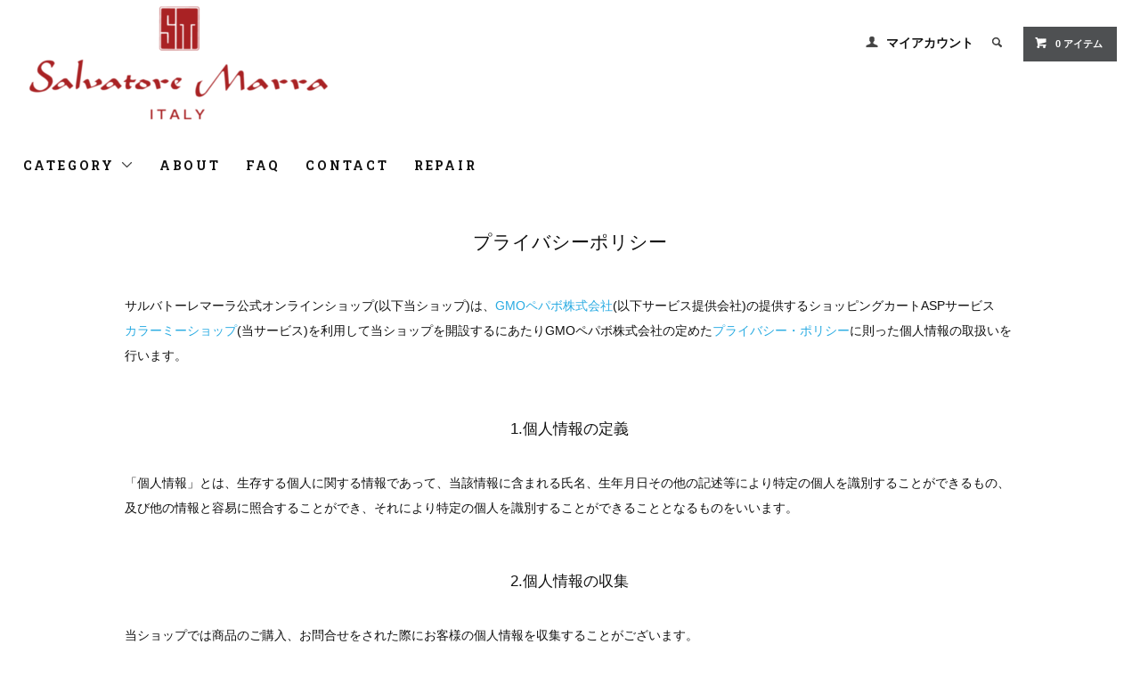

--- FILE ---
content_type: text/html; charset=EUC-JP
request_url: https://shop.salvatoremarra.com/?mode=privacy
body_size: 8436
content:
<!DOCTYPE html PUBLIC "-//W3C//DTD XHTML 1.0 Transitional//EN" "http://www.w3.org/TR/xhtml1/DTD/xhtml1-transitional.dtd">
<html xmlns:og="http://ogp.me/ns#" xmlns:fb="http://www.facebook.com/2008/fbml" xmlns:mixi="http://mixi-platform.com/ns#" xmlns="http://www.w3.org/1999/xhtml" xml:lang="ja" lang="ja" dir="ltr">
<head>
<meta http-equiv="content-type" content="text/html; charset=euc-jp" />
<meta http-equiv="X-UA-Compatible" content="IE=edge,chrome=1" />
<title>プライバシーポリシー - サルバトーレマーラ公式オンラインショップ</title>
<meta name="Keywords" content="プライバシーポリシー," />
<meta name="Description" content="イタリアの腕時計ブランド「サルバトーレマーラ」の公式サイトです。" />
<meta name="Author" content="" />
<meta name="Copyright" content="" />
<meta http-equiv="content-style-type" content="text/css" />
<meta http-equiv="content-script-type" content="text/javascript" />
<link rel="stylesheet" href="https://shop.salvatoremarra.com/css/framework/colormekit.css" type="text/css" />
<link rel="stylesheet" href="https://shop.salvatoremarra.com/css/framework/colormekit-responsive.css" type="text/css" />
<link rel="stylesheet" href="https://img07.shop-pro.jp/PA01443/158/css/4/index.css?cmsp_timestamp=20221024120209" type="text/css" />
<script src="//statics.a8.net/a8sales/a8sales.js"></script>

<script src="//statics.a8.net/a8sales/a8crossDomain.js"></script>

<link rel="alternate" type="application/rss+xml" title="rss" href="https://shop.salvatoremarra.com/?mode=rss" />
<link rel="shortcut icon" href="https://img07.shop-pro.jp/PA01443/158/favicon.ico?cmsp_timestamp=20260128114900" />
<script type="text/javascript" src="//ajax.googleapis.com/ajax/libs/jquery/1.11.0/jquery.min.js" ></script>
<meta property="og:title" content="プライバシーポリシー - サルバトーレマーラ公式オンラインショップ" />
<meta property="og:description" content="イタリアの腕時計ブランド「サルバトーレマーラ」の公式サイトです。" />
<meta property="og:url" content="https://shop.salvatoremarra.com?mode=privacy" />
<meta property="og:site_name" content="サルバトーレマーラ公式オンラインショップ" />
<meta name="viewport" content="width=device-width, initial-scale=1">
<link href="https://fonts.googleapis.com/css?family=Karla:400,700" rel="stylesheet" type="text/css">
<!--link rel="stylesheet" href="https://salvatoremarra.com/cms/wp-content/themes/salvatoremarra/style.css"-->
<script src="//statics.a8.net/a8sales/a8sales.js"></script>
<script src="//statics.a8.net/a8sales/a8crossDomain.js"></script>
<script>
  var Colorme = {"page":"privacy","shop":{"account_id":"PA01443158","title":"\u30b5\u30eb\u30d0\u30c8\u30fc\u30ec\u30de\u30fc\u30e9\u516c\u5f0f\u30aa\u30f3\u30e9\u30a4\u30f3\u30b7\u30e7\u30c3\u30d7"},"basket":{"total_price":0,"items":[]},"customer":{"id":null}};

  (function() {
    function insertScriptTags() {
      var scriptTagDetails = [];
      var entry = document.getElementsByTagName('script')[0];

      scriptTagDetails.forEach(function(tagDetail) {
        var script = document.createElement('script');

        script.type = 'text/javascript';
        script.src = tagDetail.src;
        script.async = true;

        if( tagDetail.integrity ) {
          script.integrity = tagDetail.integrity;
          script.setAttribute('crossorigin', 'anonymous');
        }

        entry.parentNode.insertBefore(script, entry);
      })
    }

    window.addEventListener('load', insertScriptTags, false);
  })();
</script>
<script async src="https://zen.one/analytics.js"></script>
</head>
<body>
<meta name="colorme-acc-payload" content="?st=1&pt=10003&ut=0&at=PA01443158&v=20260131025847&re=&cn=5577646a05d50677e5cbd0de40a51ee8" width="1" height="1" alt="" /><script>!function(){"use strict";Array.prototype.slice.call(document.getElementsByTagName("script")).filter((function(t){return t.src&&t.src.match(new RegExp("dist/acc-track.js$"))})).forEach((function(t){return document.body.removeChild(t)})),function t(c){var r=arguments.length>1&&void 0!==arguments[1]?arguments[1]:0;if(!(r>=c.length)){var e=document.createElement("script");e.onerror=function(){return t(c,r+1)},e.src="https://"+c[r]+"/dist/acc-track.js?rev=3",document.body.appendChild(e)}}(["acclog001.shop-pro.jp","acclog002.shop-pro.jp"])}();</script><link href="https://fonts.googleapis.com/css?family=Roboto+Slab:400,700" rel="stylesheet" type="text/css">
  <link href="https://img.shop-pro.jp/tmpl_js/78/bxslider/jquery.bxslider.css" rel="stylesheet" type="text/css">
  <script src="https://img.shop-pro.jp/tmpl_js/78/bxslider/jquery.bxslider.min.js"></script>
<script src="https://img.shop-pro.jp/tmpl_js/78/jquery.tile.js"></script>
<script src="https://img.shop-pro.jp/tmpl_js/78/masonry.pkgd.min.js"></script>
<script src="https://img.shop-pro.jp/tmpl_js/78/smoothscroll.js"></script>
<script src="https://img.shop-pro.jp/tmpl_js/78/jquery.ah-placeholder.js"></script>
<script src="https://img.shop-pro.jp/tmpl_js/78/utility_index.js"></script>

<div class="cart_in_modal__bg show_while_cart_in_connecting spinner" style="display: none;"></div>
<!--[if lte IE 8]>
<div id="wrapper" class="ie8 page--privacy">
<![endif]-->

<div id="wrapper" class="page--privacy">

  <div id="header" class="header__section container">
    <div class="clearfix">
      <h1 class="header__logo header__logo-img">
        <a href="./"><img src="https://img07.shop-pro.jp/PA01443/158/PA01443158.png?cmsp_timestamp=20260128114900" alt="サルバトーレマーラ公式オンラインショップ" /></a>
      </h1>
      
      <ul class="header-nav hidden-phone">
        
        <li class="header-nav__unit">
          <i class="icon-b icon-user"></i>
          <a href="https://shop.salvatoremarra.com/?mode=myaccount" class="header-nav__txt">マイアカウント</a>
        </li>
                
        
        <li class="header-nav__unit">
          <i class="icon-b icon-search header__search-switch" data-visible-switch="search-form"></i>
          <form action="https://shop.salvatoremarra.com/" method="GET" class="header__search-form" data-visible-target="search-form">
            <input type="hidden" name="mode" value="srh" /><input type="hidden" name="sort" value="n" />
            <input type="text" name="keyword" placeholder="商品を検索" class="header__search-form__input" data-search-input="search-form__input" />
          </form>
        </li>
        
        
        <li class="header-nav__unit">
                    <a href="https://shop.salvatoremarra.com/cart/proxy/basket?shop_id=PA01443158&shop_domain=shop.salvatoremarra.com" class="btn txt--sm header-nav__btn btn-secondary">
            <i class="icon-w icon-cart"></i>0 アイテム
          </a>
                  </li>
        
      </ul>
      
      
            
    </div>
    
    <ul class="global-nav-phone visible-phone">
      <li>
        <a href="javascript:TabBlockToggle('global-nav');">
          <i class="icon-lg-b icon-list"></i>
        </a>
      </li>
      <li>
        <a href="javascript:TabBlockToggle('global-nav__search-form');">
          <i class="icon-lg-b icon-search"></i>
        </a>
      </li>
      <li>
        <a href="javascript:TabBlockToggle('global-nav__user-nav');">
          <i class="icon-lg-b icon-user"></i>
        </a>
      </li>
      <li>
                <a href="https://shop.salvatoremarra.com/cart/proxy/basket?shop_id=PA01443158&shop_domain=shop.salvatoremarra.com">
          <i class="icon-lg-b icon-cart"></i>
        </a>
              </li>
    </ul>
    
    <div>
      <ul class="global-nav clearfix global-nav__pulldown-nav" data-visible-target="global-nav" data-block="tab-content">
        <li class="global-nav__unit global-nav__pulldown">
          <a href="javascript:PulldownToggle('global-nav__product-nav');" class="global-nav__unit__txt">
            CATEGORY <i class="icon-b icon-chevron_thin_down hidden-phone"></i>
          </a>
          
          <div class="visible-phone">
            <ul class="header__pulldown-nav__list">
              
                              <li>
                  <a href="https://shop.salvatoremarra.com/?mode=cate&cbid=2574355&csid=0&sort=n">
                    クオーツムーブメント
                  </a>
                </li>
                              <li>
                  <a href="https://shop.salvatoremarra.com/?mode=cate&cbid=2577650&csid=0&sort=n">
                    機械式ムーブメント
                  </a>
                </li>
                              <li>
                  <a href="https://shop.salvatoremarra.com/?mode=cate&cbid=2827853&csid=0&sort=n">
                    販売終了
                  </a>
                </li>
                            
              
                              <li>
                  <a href="https://shop.salvatoremarra.com/?mode=grp&gid=2837558&sort=n">
                    セール中の商品
                  </a>
                </li>
                              <li>
                  <a href="https://shop.salvatoremarra.com/?mode=grp&gid=2772167&sort=n">
                    新商品
                  </a>
                </li>
                              <li>
                  <a href="https://shop.salvatoremarra.com/?mode=grp&gid=2982705&sort=n">
                    流通限定プレミアムモデル
                  </a>
                </li>
                              <li>
                  <a href="https://shop.salvatoremarra.com/?mode=grp&gid=2767723&sort=n">
                    電波受信&ソーラー充電
                  </a>
                </li>
                              <li>
                  <a href="https://shop.salvatoremarra.com/?mode=grp&gid=2767720&sort=n">
                    クロノグラフ
                  </a>
                </li>
                              <li>
                  <a href="https://shop.salvatoremarra.com/?mode=grp&gid=2262906&sort=n">
                    マルチカレンダー/ムーンフェイズ
                  </a>
                </li>
                              <li>
                  <a href="https://shop.salvatoremarra.com/?mode=grp&gid=2262908&sort=n">
                    3針/2針
                  </a>
                </li>
                              <li>
                  <a href="https://shop.salvatoremarra.com/?mode=grp&gid=2262910&sort=n">
                    デュアルタイム
                  </a>
                </li>
                              <li>
                  <a href="https://shop.salvatoremarra.com/?mode=grp&gid=2262911&sort=n">
                    機械式
                  </a>
                </li>
                          </ul>
          </div>
          
        </li>
        <li class="global-nav__unit">
          <a href="https://shop.salvatoremarra.com/?mode=sk#info" class="global-nav__unit__txt">ABOUT</a>
        </li>
        				  <li class="global-nav__unit">
          <a href="/?mode=f2" class="global-nav__unit__txt">FAQ</a>
        </li>
        <li class="global-nav__unit">
          <a href="/?mode=f3" class="global-nav__unit__txt">CONTACT</a>
        </li>
        <li class="global-nav__unit">
          <a href="/?mode=f1" class="global-nav__unit__txt">REPAIR</a>
        </li>
      </ul>
      <div class="global-nav__pulldown-nav" data-visible-target="global-nav__search-form" data-block="tab-content">
        <form action="https://shop.salvatoremarra.com/" method="GET" class="header__search-form--phone">
          <input type="hidden" name="mode" value="srh" /><input type="hidden" name="sort" value="n" />
          <input type="text" name="keyword" placeholder="商品を検索" />
          <button class="btn">検索</button>
        </form>
      </div>
      <div class="global-nav__pulldown-nav" data-visible-target="global-nav__user-nav" data-block="tab-content">
        <ul class="header__pulldown-nav__list">
          <li><a href="https://shop.salvatoremarra.com/?mode=myaccount">マイアカウント</a></li>
                  </ul>
      </div>
    </div>
    <div class="global-nav__pulldown-nav row hidden-phone" data-visible-target="global-nav__product-nav" data-block="tab-content">
      
                                                        <ul class="row header__pulldown-nav__list col col-sm-12">
                    <li>
              <a href="https://shop.salvatoremarra.com/?mode=cate&cbid=2574355&csid=0&sort=n">
                クオーツムーブメント
              </a>
            </li>
                                          <li>
              <a href="https://shop.salvatoremarra.com/?mode=cate&cbid=2577650&csid=0&sort=n">
                機械式ムーブメント
              </a>
            </li>
                                          <li>
              <a href="https://shop.salvatoremarra.com/?mode=cate&cbid=2827853&csid=0&sort=n">
                販売終了
              </a>
            </li>
                          </ul>
                    
      
                                    
                    <ul class="row header__pulldown-nav__list col col-sm-12">
                    <li>
              <a href="https://shop.salvatoremarra.com/?mode=grp&gid=2837558&sort=n">
                セール中の商品
              </a>
            </li>
                                          <li>
              <a href="https://shop.salvatoremarra.com/?mode=grp&gid=2772167&sort=n">
                新商品
              </a>
            </li>
                                          <li>
              <a href="https://shop.salvatoremarra.com/?mode=grp&gid=2982705&sort=n">
                流通限定プレミアムモデル
              </a>
            </li>
                                          <li>
              <a href="https://shop.salvatoremarra.com/?mode=grp&gid=2767723&sort=n">
                電波受信&ソーラー充電
              </a>
            </li>
                                          <li>
              <a href="https://shop.salvatoremarra.com/?mode=grp&gid=2767720&sort=n">
                クロノグラフ
              </a>
            </li>
                  </ul>
          <ul class="row header__pulldown-nav__list col col-sm-12">
                                          <li>
              <a href="https://shop.salvatoremarra.com/?mode=grp&gid=2262906&sort=n">
                マルチカレンダー/ムーンフェイズ
              </a>
            </li>
                                          <li>
              <a href="https://shop.salvatoremarra.com/?mode=grp&gid=2262908&sort=n">
                3針/2針
              </a>
            </li>
                                          <li>
              <a href="https://shop.salvatoremarra.com/?mode=grp&gid=2262910&sort=n">
                デュアルタイム
              </a>
            </li>
                                          <li>
              <a href="https://shop.salvatoremarra.com/?mode=grp&gid=2262911&sort=n">
                機械式
              </a>
            </li>
                          </ul>
                    
    </div>
  </div>
      <div class="container">
  <div class="section__block">
    <h2 class="section__title-h2">プライバシーポリシー</h2>
    <p>
    サルバトーレマーラ公式オンラインショップ(以下当ショップ)は、<a href="https://pepabo.com/" target="_blank">GMOペパボ株式会社</a>(以下サービス提供会社)の提供するショッピングカートASPサービス　<a href="https://shop-pro.jp" target="_blank">カラーミーショップ</a>(当サービス)を利用して当ショップを開設するにあたりGMOペパボ株式会社の定めた<a href="https://pepabo.com/company/privacy/" target="_blank">プライバシー・ポリシー</a>に則った個人情報の取扱いを行います。
    </p>
  </div>
      <div class="section__block">
      <h3 class="section__title-h3">1.個人情報の定義</h3>
      <p>「個人情報」とは、生存する個人に関する情報であって、当該情報に含まれる氏名、生年月日その他の記述等により特定の個人を識別することができるもの、及び他の情報と容易に照合することができ、それにより特定の個人を識別することができることとなるものをいいます。</p>
    </div>
      <div class="section__block">
      <h3 class="section__title-h3">2.個人情報の収集</h3>
      <p>当ショップでは商品のご購入、お問合せをされた際にお客様の個人情報を収集することがございます。<br />
収集するにあたっては利用目的を明記の上、適法かつ公正な手段によります。<br />
<br />
当ショップで収集する個人情報は以下の通りです。<br />
<br />
a)お名前、フリガナ<br />
b)ご住所<br />
c)お電話番号<br />
d)メールアドレス<br />
e)パスワード<br />
f)配送先情報<br />
g)当ショップとのお取引履歴及びその内容<br />
h)上記を組み合わせることで特定の個人が識別できる情報</p>
    </div>
      <div class="section__block">
      <h3 class="section__title-h3">3.個人情報の利用</h3>
      <p>当ショップではお客様からお預かりした個人情報の利用目的は以下の通りです。<br />
<br />
a)ご注文の確認、照会<br />
b)商品発送の確認、照会<br />
c)お問合せの返信時<br />
<br />
当ショップでは、下記の場合を除いてはお客様の断りなく第三者に個人情報を開示・提供することはいたしません。<br />
<br />
a)法令に基づく場合、及び国の機関若しくは地方公共団体又はその委託を受けた者が法令の定める事務を遂行することに対して協力する必要がある場合<br />
b)人の生命、身体又は財産の保護のために必要がある場合であって、本人の同意を得ることが困難である場合</p>
    </div>
      <div class="section__block">
      <h3 class="section__title-h3">4.個人情報の安全管理</h3>
      <p>お客様よりお預かりした個人情報の安全管理はサービス提供会社によって合理的、組織的、物理的、人的、技術的施策を講じるとともに、当ショップでは関連法令に準じた適切な取扱いを行うことで個人データへの不正な侵入、個人情報の紛失、改ざん、漏えい等の危険防止に努めます。</p>
    </div>
      <div class="section__block">
      <h3 class="section__title-h3">5.個人情報の訂正、削除</h3>
      <p>お客様からお預かりした個人情報の訂正・削除は下記の問合せ先よりお知らせ下さい。<br />
また、ユーザー登録された場合、当サイトのメニュー「マイアカウント」より個人情報の訂正が出来ます。</p>
    </div>
      <div class="section__block">
      <h3 class="section__title-h3">6.cookie(クッキー)の使用について</h3>
      <p>当社は、お客様によりよいサービスを提供するため、cookie （クッキー）を使用することがありますが、これにより個人を特定できる情報の収集を行えるものではなく、お客様のプライバシーを侵害することはございません。<br />
※cookie （クッキー）とは、サーバーコンピュータからお客様のブラウザに送信され、お客様が使用しているコンピュータのハードディスクに蓄積される情報です。</p>
    </div>
      <div class="section__block">
      <h3 class="section__title-h3">7.SSLの使用について</h3>
      <p>個人情報の入力時には、セキュリティ確保のため、これらの情報が傍受、妨害または改ざんされることを防ぐ目的でSSL（Secure Sockets Layer）技術を使用しております。<br />
※ SSLは情報を暗号化することで、盗聴防止やデータの改ざん防止送受信する機能のことです。SSLを利用する事でより安全に情報を送信する事が可能となります。</p>
    </div>
      <div class="section__block">
      <h3 class="section__title-h3">8.お問合せ先</h3>
      <p>特定商取引法に基づく表記をご覧ください。</p>
    </div>
      <div class="section__block">
      <h3 class="section__title-h3">9.プライバシーポリシーの変更</h3>
      <p>当ショップでは、収集する個人情報の変更、利用目的の変更、またはその他プライバシーポリシーの変更を行う際は、当ページへの変更をもって公表とさせていただきます。</p>
    </div>
  </div>      <div id="footer" class="footer__section">
                            <div class="footer__guide">
        <div class="row container">
          <div class="guide__col col col-md-12 col-lg-6">
            <h2 class="guide__h2">配送・送料について</h2>
            <div data-masonry="guide">
                              <div class="guide__unit col col-md-6 col-sm-12 col-lg-6">
                  <h3 class="guide__h3 h3">佐川急便</h3>
                  <div>
                                        誠に申し訳ございませんが、海外への発送は承っておりません。<br />
【送料料金表】<br />
全国どこでも送料・代引き手数料無料です。&nbsp;
                  </div>
                </div>
                          </div>
          </div>
          <div class="guide__col col col-md-12 col-lg-6">
            <h2 class="guide__h2">支払い方法について</h2>
            <div data-masonry="guide">
                              <div class="guide__unit col col-md-6 col-sm-12 col-lg-6">
                  <h3 class="guide__h3 h3">商品代引</h3>
                  <div>
                                                            代金は商品配送時に配送員にお支払いください。&nbsp;
                  </div>
                </div>
                              <div class="guide__unit col col-md-6 col-sm-12 col-lg-6">
                  <h3 class="guide__h3 h3">クレジット</h3>
                  <div>
                                                              <img class='payment_img' src='https://img.shop-pro.jp/common/card2.gif'><img class='payment_img' src='https://img.shop-pro.jp/common/card6.gif'><img class='payment_img' src='https://img.shop-pro.jp/common/card18.gif'><img class='payment_img' src='https://img.shop-pro.jp/common/card0.gif'><img class='payment_img' src='https://img.shop-pro.jp/common/card9.gif'><br />
                                        &nbsp;
                  </div>
                </div>
                              <div class="guide__unit col col-md-6 col-sm-12 col-lg-6">
                  <h3 class="guide__h3 h3">Amazon Pay</h3>
                  <div>
                                                            Amazonのアカウントに登録された配送先や支払い方法を利用して決済できます。&nbsp;
                  </div>
                </div>
                          </div>
          </div>
                  </div>
        <div class="container clearfix">
          <a href="#wrapper" class="btn btn-pagetop btn-block">
            <i class="icon-lg-w icon-chevron_thin_up"></i>
          </a>
        </div>
      </div>
        <div class="footer__nav">
      <div class="row container">
                                    <div class="shop-owner clearfix col col-lg-6 col-md-12">
                          <div class="col-xs-12 shop-owner__photo">
                <img src="https://img07.shop-pro.jp/PA01443/158/PA01443158_m.png?cmsp_timestamp=20260128114900" />
              </div>
                        <div class="shop-owner__info">
              <h3 class="shop-owner__name"><h3 class="shop-owner__name">Salvatore Marra</h3></h3>
              <div class="shop-owner__txt">
                <div class="shop-owner__txt">
サルバトーレマーラ腕時計公式ショッピングサイト
</div>
              </div>
            </div>
          </div>
                <div class="row col col-lg-6 col-md-12">
          <h3 class="footer-nav__title">MORE INFO</h3>
          <ul class="footer-nav__col col col-lg-4 col-sm-12">
            <li><a href="./">ホーム</a></li>
            <li><a href="https://shop.salvatoremarra.com/?mode=sk#payment">お支払い方法について</a></li>
            <li><a href="https://shop.salvatoremarra.com/?mode=sk">配送方法・送料について</a></li>
            <li><a href="https://shop.salvatoremarra.com/?mode=sk#info">特定商取引法に基づく表記</a></li>
            <li><a href="https://shop.salvatoremarra.com/?mode=privacy">プライバシーポリシー</a></li>
            
          </ul>
          <ul class="footer-nav__col col col-lg-4 col-sm-12">
                        <li><a href="https://shop.salvatoremarra.com/?mode=myaccount">マイアカウント</a></li>
                                    <li class="hidden-phone"><a href="https://shop.salvatoremarra.com/?mode=rss">RSS</a>&nbsp;/&nbsp;<a href="https://shop.salvatoremarra.com/?mode=atom">ATOM</a></li>
                      </ul>
          <ul class="footer-nav__col col col-lg-4 col-sm-12">
            
                                          <li><a href="https://shop.salvatoremarra.com/?mode=f1">修理のご依頼について</a></li>
                              <li><a href="https://shop.salvatoremarra.com/?mode=f2">よくあるご質問</a></li>
                              <li><a href="https://shop.salvatoremarra.com/?mode=f3">お問い合わせ</a></li>
                              <li><a href="https://shop.salvatoremarra.com/?mode=f4">取扱説明書</a></li>
                                      
          </ul>
        </div>
      </div>

                          <div class="footer-sns container">
          <ul class="footer-sns__icons">
                                    <li class="footer-sns__icon">
                <a href="https://twitter.com/SalvatoremarraW" target="_blank"><i class="icon-lg-w icon-twitter"></i></a>
              </li>
                                      <li class="footer-sns__icon">
                <a href="https://instagram.com/salvatoremarrawatch" target="_blank"><i class="icon-lg-w icon-instagram"></i></a>
              </li>
                                      <li class="footer-sns__icon">
                <a href="https://facebook.com/salvatoremarra.watch" target="_blank"><i class="icon-lg-w icon-c_facebook"></i></a>
              </li>
                                            </ul>
        </div>
              
      <div class="footer__copyright container row">
        <address class="col col-sm-12">&copy; S.K.International Co.,Ltd.</address>
        <p class="copyright__powered-by col col-sm-12">
          Powered&nbsp;by&nbsp;
          <a href="https://shop-pro.jp/" target="_blank">
            <img src="https://img.shop-pro.jp/tmpl_img/78/powered.png" />
          </a>
        </p>
      </div>
    </div>
  </div>
</div><script type="text/javascript" src="https://shop.salvatoremarra.com/js/cart.js" ></script>
<script type="text/javascript" src="https://shop.salvatoremarra.com/js/async_cart_in.js" ></script>
<script type="text/javascript" src="https://shop.salvatoremarra.com/js/product_stock.js" ></script>
<script type="text/javascript" src="https://shop.salvatoremarra.com/js/js.cookie.js" ></script>
<script type="text/javascript" src="https://shop.salvatoremarra.com/js/favorite_button.js" ></script>
<script>
//form
function a8shopFormCookie(writeValue){
    var docCookies = {
      getItem: function (sKey) {
        if (!sKey || !this.hasItem(sKey)) { return null; }
        return unescape(document.cookie.replace(new RegExp("(?:^|.*;\\s*)" + escape(sKey).replace(/[\-\.\+\*]/g, "\\$&") + "\\s*\\=\\s*((?:[^;](?!;))*[^;]?).*"), "$1"));
      },
      setItem: function (sKey, sValue, vEnd, sPath, sDomain, bSecure) {
        if (!sKey || /^(?:expires|max\-age|path|domain|secure)$/i.test(sKey)) { return; }
        var sExpires = "";
        if (vEnd) {
          switch (vEnd.constructor) {
            case Number:
              sExpires = vEnd === Infinity ? "; expires=Tue, 19 Jan 2038 03:14:07 GMT" : "; max-age=" + vEnd;
              break;
            case String:
              sExpires = "; expires=" + vEnd;
              break;
            case Date:
              sExpires = "; expires=" + vEnd.toGMTString();
              break;
          }
        }
        document.cookie = escape(sKey) + "=" + escape(sValue) + sExpires + (sDomain ? "; domain=" + sDomain : "") + (sPath ? "; path=" + sPath : "") + (bSecure ? "; secure" : "");
      },
      removeItem: function (sKey, sPath) {
        if (!sKey || !this.hasItem(sKey)) { return; }
        document.cookie = escape(sKey) + "=; expires=Thu, 01 Jan 1970 00:00:00 GMT" + (sPath ? "; path=" + sPath : "");
      },
      hasItem: function (sKey) {
        return (new RegExp("(?:^|;\\s*)" + escape(sKey).replace(/[\-\.\+\*]/g, "\\$&") + "\\s*\\=")).test(document.cookie);
      },
      keys: /* optional method: you can safely remove it! */ function () {
        var aKeys = document.cookie.replace(/((?:^|\s*;)[^\=]+)(?=;|$)|^\s*|\s*(?:\=[^;]*)?(?:\1|$)/g, "").split(/\s*(?:\=[^;]*)?;\s*/);
        for (var nIdx = 0; nIdx < aKeys.length; nIdx++) { aKeys[nIdx] = unescape(aKeys[nIdx]); }
        return aKeys;
      }
    };//cookie
    if(writeValue){
    //値を渡されてたら書き込み
        var d = new Date;
        d.setDate(d.getDate() + 90);
        var a8TargetDmAr = location.hostname.split(".");
        var a8domainVal = "";
        for( var hi = a8TargetDmAr.length; hi > 0; hi--){
            if(a8domainVal === ""){
            a8domainVal = a8TargetDmAr[hi-1];
            }else{
                a8domainVal = a8TargetDmAr[hi-1] + a8domainVal;
            }
            if(hi > 1){
                a8domainVal = '.' + a8domainVal;
            }
            docCookies.setItem("_a8_exCookie",writeValue,d,"/", a8domainVal);
            if(docCookies.getItem("_a8_exCookie") == writeValue){
                return true;
                break;
            }else{}
        }
    }else{
    //渡されてなかったら読み込み
        return docCookies.getItem("_a8_exCookie");
    }
}//a8shopFormCookie()

//paramGet
function getParams(){
   var a8_url = document.location.href;
   if(a8_url.match(/#/)){a8_url = RegExp.leftContext;}
   if(a8_url.match(/\?/)){var a8_params = RegExp.rightContext;}else{return new Array();}
   var a8_tmp = a8_params.split('&');
   var a8_param = new Array();
   var a8_tmp2, a8_key, a8_val;
   for(var i = 0; i < a8_tmp.length; i++){
       a8_tmp2 = new Array();
       a8_key = '';
       a8_val = '';
       a8_tmp2 = a8_tmp[i].split('=');
       a8_key = a8_tmp2[0];
       a8_val = a8_tmp2[1];
       a8_param[a8_key] = a8_val;
   }
   return a8_param;
};



var a8_param_result = false;
var a8_affParam = getParams();
var a8_forms = document.forms;

if(a8_affParam["a8"]){
    a8_param_result = a8_affParam["a8"];
    a8shopFormCookie(a8_param_result);//cookieSet(_a8_exCookie=[a8])
}else{
    if(a8shopFormCookie()){
        a8_param_result = a8shopFormCookie();//cookieGet(_a8_exCookie)
    }else{
    }
}

if(a8_param_result){
   for(var i = 0; i < a8_forms.length; i++){
    if(a8_forms[i]){
        if(!a8_forms[i].action.match(/\(|\)|\;/)){
        if(!a8_forms[i].action.match(/a8=/)){
            if(a8_forms[i].action.match(/\?/)){
                a8_forms[i].action = a8_forms[i].action.replace("?","?"+"a8="+a8_param_result+"&");
            }else{
                if(a8_forms[i].action.match(/#/)){
                    a8_forms[i].action = a8_forms[i].action.replace("#","?a8="+a8_param_result+"#");
                }else{
                    a8_forms[i].action = a8_forms[i].action + "?"+"a8="+a8_param_result;
                }//anker
            }//separate
        }else{}
		}else{}
    }else{}
	}//endfor 
}//a8_param_result
</script></body></html>